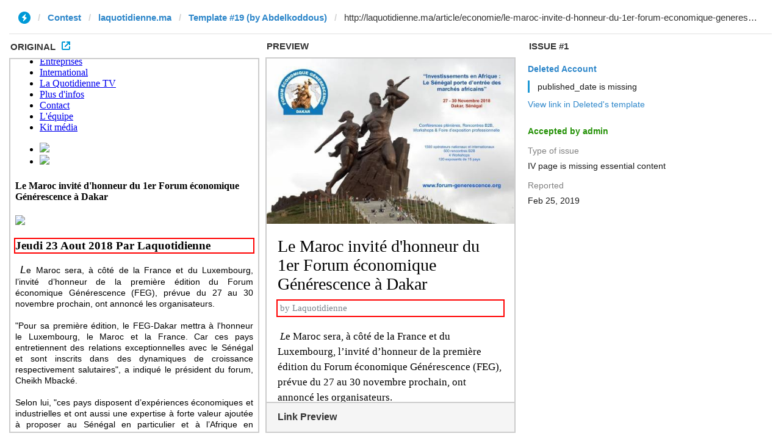

--- FILE ---
content_type: text/html; charset=utf-8
request_url: https://ivwebcontent.telegram.org/contest/laquotidienne.ma/template19/issue1/original?url=http%3A%2F%2Flaquotidienne.ma%2Farticle%2Feconomie%2Fle-maroc-invite-d-honneur-du-1er-forum-economique-generescence-a-dakar&hash=c2215a6e4a8401b3d9
body_size: 4279
content:
<!DOCTYPE html>
<html lang="fr"><head><meta charset="utf-8"><base href="http://laquotidienne.ma/article/economie/le-maroc-invite-d-honneur-du-1er-forum-economique-generescence-a-dakar"><meta name="robots" content="noindex, nofollow">
<noscript><meta http-equiv="refresh" content="0;url='https://instantview.telegram.org/'"></noscript>
<script nonce="pUqKcM+gtG59kZZCjtDHhA==">
  window.parentOrigin = "https:\/\/instantview.telegram.org";
  window.currentUrl = "http:\/\/laquotidienne.ma\/article\/economie\/le-maroc-invite-d-honneur-du-1er-forum-economique-generescence-a-dakar";
  if (window.parent === window) window.stop();
</script>
<script src="https://ivwebcontent.telegram.org/js/instantview-frame.js?5" nonce="pUqKcM+gtG59kZZCjtDHhA=="></script><meta http- content="IE=edge"><meta name="viewport" content="width=device-width, initial-scale=1"><title>Le Maroc invité d'honneur du 1er Forum économique Générescence à Dakar</title><meta name="title" content="Le Maroc invité d'honneur du 1er Forum économique Générescence à Dakar"><meta name="description" content="Le Maroc invité d'honneur du 1er Forum économique Générescence à Dakar"><meta name="keywords" content="Le Maroc invité d'honneur du 1er Forum économique Générescence à Dakar"><meta name="og:site_name" content="http://laquotidienne.fnh.ma"><meta name="og:title" content="Le Maroc invité d'honneur du 1er Forum économique Générescence à Dakar"><meta name="og:description" content="Le Maroc invité d'honneur du 1er Forum économique Générescence à Dakar"><meta name="og:image" content="/uploads/actualites/5b7eaf070fb07.jpg"><meta name="language" content="fr"><meta name="robots" content="index, follow"><link rel="shortcut icon" href="/favicon.ico"><link rel="stylesheet" type="text/css" href="/bundles/siteweb/asset/lib/bootstrap/css/bootstrap.css"><link rel="stylesheet" href="/bundles/siteweb/asset/lib/owl.carousel/dist/assets/owl.carousel.min.css"><link rel="stylesheet" href="/bundles/siteweb/asset/lib/owl.carousel/dist/assets/owl.theme.default.min.css"><link rel="stylesheet" type="text/css" href="/bundles/siteweb/asset/css/style.css"><script type="text/plain" src="/bundles/siteweb/asset/lib/jquery/jquery.min.js" data-type="text/javascript"></script><script type="text/plain" src="/bundles/siteweb/asset/lib/bootstrap/js/bootstrap.min.js" data-type="text/javascript"></script><script src="/bundles/siteweb/asset/lib/owl.carousel/dist/owl.carousel.min.js" type="text/plain"></script><script src="/bundles/siteweb/asset/lib/jquery/validate/jquery.validate.js" type="text/plain"></script><script async src="//pagead2.googlesyndication.com/pagead/js/adsbygoogle.js" type="text/plain"></script><script type="text/plain"> (adsbygoogle = window.adsbygoogle || []).push({
google_ad_client: "ca-pub-7530375739268235",
enable_page_level_ads: true
});
</script><script type="text/plain">
  (function(i,s,o,g,r,a,m){i['GoogleAnalyticsObject']=r;i[r]=i[r]||function(){
  (i[r].q=i[r].q||[]).push(arguments)},i[r].l=1*new Date();a=s.createElement(o),
  m=s.getElementsByTagName(o)[0];a.async=1;a.src=g;m.parentNode.insertBefore(a,m)
  })(window,document,'script','https://www.google-analytics.com/analytics.js','ga');

  ga('create', 'UA-96669935-1', 'auto');
  ga('send', 'pageview');

</script></head><body>


  <div id="fb-root"></div>
<script type="text/plain">(function(d, s, id) {
  var js, fjs = d.getElementsByTagName(s)[0];
  if (d.getElementById(id)) return;
  js = d.createElement(s); js.id = id;
  js.src = "//connect.facebook.net/fr_FR/sdk.js#xfbml=1&version=v2.6&appId=265432710468442";
  fjs.parentNode.insertBefore(js, fjs);
}(document, 'script', 'facebook-jssdk'));</script><header><div class="container header_container">
          <div class="row ">
            <div class="col-md-3 logo_container">
              <div class=" menu_tab">
               <a href="#" onclick="openNav()">
                <img src="/bundles/siteweb/asset/images/menu_tab.png" class="img-responsive"></a>
              </div>
              <div class=" logo">  
              <a href="/">
                
                  <img src="/bundles/siteweb/asset/images/logo.png" class="img-responsive"></a>           
              </div>
            </div>
            <div class="col-md-9">
                               
            </div>
          </div>
        </div>

  
  <div class="news_letter_container">
    <div class="container">
          <div class="row">
              <div class="col-xs-12 col-sm-6 col-md-3 news_letter_title">
                <h3>
                    Inscrivez-vous à  
                  <b>notre newsletter</b>
                </h3>
              </div>
              <div class="col-xs-12 col-sm-6  col-md-4 news_letter_form_container">
             
              <div class="form_newsleter">
                <div class="news_letter_form">
                  <form action="/add_newsletter/newsletter/client" method="post" id="form_news_letter" name="form_news_letter">
                    <div class="form_news_letter">
                      <input type="text" class="input_text_newsletter" name="newlettermail" id="newlettermail" required="required" placeholder="Votre email..."><input type="submit" class="input_text_btn" value="OK"></div>
                  </form>
                </div>
              </div>



              </div>
              <div class=" col-xs-12 col-sm-6 col-md-5 news_letter_submit_button">
                  <button><a href="/contact">Contactez-nous</a></button>
              
              </div>
          </div>
      </div>
  </div>

</header><div class="listpartenaire">
  <div class="listpartenaire_a">
      <a href="http://boursenews.fnh.ma/" class="listpartenaire_logo1" target="_blank"> 
      </a><br><a href="http://fnh.ma/" class="listpartenaire_logo2" target="_blank"> 
      </a>
  </div> 
</div>


  
    <a href="/pub_byslug/pub-970x250-top" target="_blank" class="margin_top_15 margin_bottom_15 display_block">
        <img src="/uploads/pub/5a71f5e5759e2.jpg" class="img-responsive margin_auto margin_top_30"></a>
   

            <div class="header_page_container_menu sidenav" id="mySidenav">
  <a href="javascript:void(0)" class="closebtn" onclick="closeNav()">×</a>

  <a href="/" class="display_block logo_white">
    <img src="/bundles/siteweb/asset/images/logo-sousmenu.png" class="img-responsive"></a> 

  <div class="form_rechercher">
    <div class="form_rechercher_c">  
      <form method="GET" id="form_rechercher" action="/recherche"> 
          <div class="row">
              <div class="input-group col-md-12">
                  <input type="text" class="search-query form-control" placeholder="Rechercher sur le site..." name="motcle"><span class="input-group-btn">
                      <button class="btn btn-bourse" type="submit">
                          <span class=" glyphicon glyphicon-search"></span>
                      </button>
                  </span>
              </div> 
          </div> 
      </form> 
    </div>
  </div>



  <ul class="nav navbar-nav"><li>
      <a href="/articles/economie">Economie</a>
    </li> 
    <li>
      <a href="/articles/societe">Société</a>
    </li> 
    <li>
      <a href="/articles/politique">Politique</a>
    </li> 
    <li>
      <a href="/articles/developpement_durable">
        Développement durable
      </a>
    </li> 
    <li>
      <a href="/articles/entreprises">Entreprises</a>
    </li> 
    <li>
      <a href="/articles/international">International</a>
    </li> 
    <li>
      <a href="/web-tv">La Quotidienne TV</a>
    </li> 
    <li>
      <a href="/articles/autre">Plus d'infos</a>
    </li> 
    <li>
      <a href="/contact">Contact</a>
    </li> 
    <li>
      <a href="/lequipe">L'équipe</a>
    </li>
    <li>
      <a href="/kitmedia">Kit média</a>
    </li>
  </ul><div class="clear"></div>
  
  <ul class="list_siteweb margin_top_30"><li>
      <a href="http://boursenews.fnh.ma" targte="_blank">
        <img src="/bundles/siteweb/asset/images/Bn.png"></a>
    </li>
    <li>
      <a href="http://fnh.ma/" targte="_blank">
        <img src="/bundles/siteweb/asset/images/Fn.png"></a>
    </li> 
  </ul></div>    <section class="articles_container  "><div class="container">

  <div class="row margin_bottom_20">
    <div class="col-xs-12 col-sm-12 col-md-8 col-lg-8">


      <div class="top_details_container">  
        <div class="article_title_top">
          <h4>
            Le Maroc invité d'honneur du 1er Forum économique Générescence à Dakar
          </h4>
        </div>  
        <img src="/uploads/actualites/5b7eaf070fb07.jpg" class="img-responsive"><div><label></label></div>

        <h3>Jeudi 23 Aout 2018 <b class="par">Par Laquotidienne</b></h3>
      </div>
      <div class="article_description_details">  
        <style type="text/css">
	.detail_article_left{
		float: left;
		margin: 10px;
	}
</style><p style="text-align:justify"><span style="font-family:Verdana,Geneva,sans-serif"><span style="font-size:18px"><em> L</em></span><span style="font-size:14px">e Maroc sera, à côté de la France et du Luxembourg, l’invité d’honneur de la première édition du Forum économique Générescence (FEG), prévue du 27 au 30 novembre prochain, ont annoncé les organisateurs.<br><br>
"Pour sa première édition, le FEG-Dakar mettra à l'honneur le Luxembourg, le Maroc et la France. Car ces pays entretiennent des relations exceptionnelles avec le Sénégal et sont inscrits dans des dynamiques de croissance respectivement salutaires", a indiqué le président du forum, Cheikh Mbacké.<br><br>
Selon lui, "ces pays disposent d’expériences économiques et industrielles et ont aussi une expertise à forte valeur ajoutée à proposer au Sénégal en particulier et à l’Afrique en général".<br><br>
Placé sous le thème "Investissements en Afrique : le Sénégal porte d’entrée des marchés africains", la rencontre connaîtra la participation d’environ mille cinq cents experts ainsi qu’acteurs économiques et donneurs d’ordre issus d’une quinzaine de pays d’Afrique, de l’Europe et d’Asie.<br><br>
Selon les organisateurs de cette rencontre internationale, le FEG Dakar est un rendez-vous annuel économique qui permet aux participants d’échanger sur les problématiques de l’investissement en Afrique et de favoriser la connexion d’affaires entre les acteurs économiques, institutions publiques et donneurs d’ordre du Sénégal sans oublier ceux du reste du continent et du monde. </span></span><br>
 </p>  
      </div> 
      


      <div class="espace-partage-article"> 
        <h6 class="h4">Partage RéSEAUX SOCIAUX</h6>
        <ul class="list-reseaux-sociaux"><li> 
              <a target="_blank" href="https://www.facebook.com/sharer.php?u=http://laquotidienne.ma/article/economie/le-maroc-invite-d-honneur-du-1er-forum-economique-generescence-a-dakar" class="facboock">facboock
              </a>
            </li>
            <li><a target="_blank" href="https://plus.google.com/share?hl=Le%20Maroc%20invit%C3%A9%20d'honneur%20du%201er%20Forum%20%C3%A9conomique%20G%C3%A9n%C3%A9rescence%20%C3%A0%20Dakar&amp;url=http://laquotidienne.ma/article/economie/le-maroc-invite-d-honneur-du-1er-forum-economique-generescence-a-dakar" class="googleplus">googlrplus</a></li>
            <li><a target="_blank" href="http://twitter.com/home?status=Le%20Maroc%20invit%C3%A9%20d'honneur%20du%201er%20Forum%20%C3%A9conomique%20G%C3%A9n%C3%A9rescence%20%C3%A0%20Dakar&amp;url=http://laquotidienne.ma/article/economie/le-maroc-invite-d-honneur-du-1er-forum-economique-generescence-a-dakar" class="twiter">twiter</a></li>
         </ul></div>
      <div class="espacecoment"> 
        <div class="fb-comments" data-width="100%" data-href="http://laquotidienne.ma/web-tv-details/le-maroc-invite-d-honneur-du-1er-forum-economique-generescence-a-dakar?categorie=economie" data-numposts="5"></div>
      </div> 




      <div class="other_videos">
          <div class="other_video_title">
            <h3>Autres Articles</h3>
          </div>
          <div class="row">

            
          </div> 
      </div> 
    </div>
    <div class="col-xs-12 col-sm-12 col-md-4 col-lg-4">
      <div class="pub_300">

         
</div>  
<aside id="nostwit" class="nos_tweets"><div class="item_title">
    <h4 class="border_color_b11616 max_with_160">Nos tweets </h4>
  </div> 
	<div class="contenu_twiter">
    	<a class="twitter-timeline" href="https://twitter.com/finances_news">Tweets by finances_news</a>  
      	<script async src="//platform.twitter.com/widgets.js" charset="utf-8" type="text/plain"></script></div>  
    
       
      
</aside></div>
  </div>
  
</div>
  </section><footer><div class="footer_top">
    <div class="container">
      <div class="row">
        <div class="col-xs-12 col-sm-6 col-md-3">
          <div class="footer_top_title">
            <h3>Inscrivez-vous à  <b>notre newsletter</b></h3>
          </div>
        </div>
        <div class="col-xs-12 col-sm-6 col-md-4">
                <div class="news_letter_form">
                  <form action="/add_newsletter/newsletter/client" method="post" id="form_news_letter01" name="form_news_letter">
                    <div class="form_news_letter">
                      <input type="text" class="input_text_newsletter" name="newlettermail" id="newlettermail" required="required" placeholder="Votre email..."><input type="submit" class="input_text_btn" value="OK"></div>
                  </form>
                </div>
        </div>
          <div class="col-md-5 social_media_container">
              <div class="social_media_title col-xs-12 col-sm-6  col-md-6">
                <h4>Rejoignez-nous sur les <b>RéSEAUX SOCIAUX</b></h4>
              </div>
              <div class="col-xs-12 col-sm-6 col-md-6">
                 <div class="social_media">
                      <a href="#"><span class="facebook"></span></a>
                      <a href="#"><span class="twitter"></span></a>
                      <a href="#"><span class="google"></span></a>
                      <a href="#"><span class="youtube"></span></a>
                 </div>
              </div>
        </div>
      </div>
    </div>
  </div>
  <div class="footer_bottom">
    <div class="container margin_top_50 padding_bottom_25">
    <div class="row">
        <div class="col-xs-12 col-sm-6 col-md-3">
          <div class="logo_footer_container">
            <img src="/bundles/siteweb/asset/images/footer_logo.png"><h3>Tous droits réservés - <b>L@Quotidienne.ma 2019</b></h3>
          </div>
        </div>
        <div class="col-xs-12 col-sm-6 col-md-3">
          <ul><li>
              <a href="/articles/economie">Economie</a>
            </li> 
            <li>
              <a href="/articles/societe">Société</a>
            </li> 
            <li>
              <a href="/articles/politique">Politique</a>
            </li> 
          </ul></div>

        <div class="col-xs-12 col-sm-6 col-md-3">
          <ul><li>
              <a href="/articles/developpement_durable">Développement durable</a>
            </li> 
            <li>
              <a href="/articles/entreprises">Entreprises</a>
            </li> 
            <li>
              <a href="/articles/international">International</a>
            </li>
          </ul></div>

        <div class="col-xs-12 col-sm-6 col-md-3">
          <ul><li>
              <a href="/web-tv">La Quotidienne TV</a>
            </li> 
            <li>
              <a href="/articles/autre">Plus d'infos</a>
            </li> 
            <li>
              <a href="/contact">Contactez-nous</a>
            </li>  
            <li>
              <a href="/lequipe">L'équipe</a>
            </li>
            <li>
              <a href="/kitmedia">Kit média</a>
            </li>
          </ul></div>
    </div>
    </div>
  </div>
</footer><script type="text/plain" src="/bundles/siteweb/asset/js/script.js" data-type="text/javascript">
</script></body></html>


--- FILE ---
content_type: text/html; charset=utf-8
request_url: https://ivwebcontent.telegram.org/contest/laquotidienne.ma/template19/issue1/result?url=http%3A%2F%2Flaquotidienne.ma%2Farticle%2Feconomie%2Fle-maroc-invite-d-honneur-du-1er-forum-economique-generescence-a-dakar&hash=f35f161b3507fc6b26
body_size: 1577
content:
<!DOCTYPE html>
<html>
  <head>
    <meta name="robots" content="noindex, nofollow">
<noscript><meta http-equiv="refresh" content="0;url='https://instantview.telegram.org/'"></noscript>
<script nonce="8IAJ5g7aibptrRah0sINMQ==">
  window.parentOrigin = "https:\/\/instantview.telegram.org";
  window.currentUrl = "http:\/\/laquotidienne.ma\/article\/economie\/le-maroc-invite-d-honneur-du-1er-forum-economique-generescence-a-dakar";
  if (window.parent === window) window.stop();
</script>
<script src="https://ivwebcontent.telegram.org/js/instantview-frame.js?5" nonce="8IAJ5g7aibptrRah0sINMQ=="></script>
    <meta charset="utf-8">
    <meta name="viewport" content="width=device-width, initial-scale=1.0">
    <link href="/css/instantview-article.css?49" rel="stylesheet" />
    
  </head>
  <body><article><figure data-block="Cover"><figure data-block="Photo"><img alt="http://laquotidienne.ma/uploads/actualites/5b7eaf070fb07.jpg" title="http://laquotidienne.ma/uploads/actualites/5b7eaf070fb07.jpg" src="https://cdn4.telesco.pe/file/[base64].jpg" /></figure></figure><h1 data-block="Title">Le Maroc invité d&#39;honneur du 1er Forum économique Générescence à Dakar</h1><address data-block="Date, Author"> by <a rel="author" onclick="return false;">Laquotidienne</a></address><p data-block="Paragraph"><i> L</i>e Maroc sera, à côté de la France et du Luxembourg, l’invité d’honneur de la première édition du Forum économique Générescence (FEG), prévue du 27 au 30 novembre prochain, ont annoncé les organisateurs.<br/><br/>&quot;Pour sa première édition, le FEG-Dakar mettra à l&#39;honneur le Luxembourg, le Maroc et la France. Car ces pays entretiennent des relations exceptionnelles avec le Sénégal et sont inscrits dans des dynamiques de croissance respectivement salutaires&quot;, a indiqué le président du forum, Cheikh Mbacké.<br/><br/>Selon lui, &quot;ces pays disposent d’expériences économiques et industrielles et ont aussi une expertise à forte valeur ajoutée à proposer au Sénégal en particulier et à l’Afrique en général&quot;.<br/><br/>Placé sous le thème &quot;Investissements en Afrique : le Sénégal porte d’entrée des marchés africains&quot;, la rencontre connaîtra la participation d’environ mille cinq cents experts ainsi qu’acteurs économiques et donneurs d’ordre issus d’une quinzaine de pays d’Afrique, de l’Europe et d’Asie.<br/><br/>Selon les organisateurs de cette rencontre internationale, le FEG Dakar est un rendez-vous annuel économique qui permet aux participants d’échanger sur les problématiques de l’investissement en Afrique et de favoriser la connexion d’affaires entre les acteurs économiques, institutions publiques et donneurs d’ordre du Sénégal sans oublier ceux du reste du continent et du monde. <br/> </p></article></body>
</html>